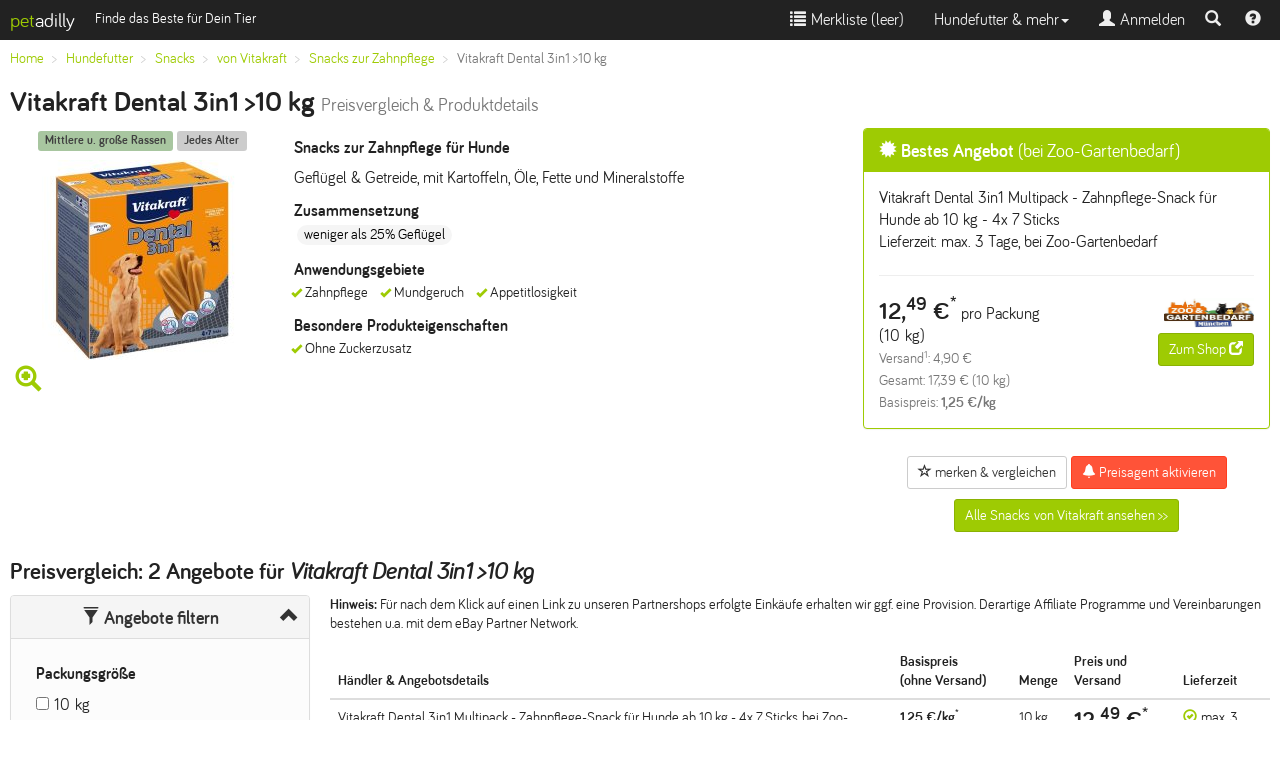

--- FILE ---
content_type: text/html; charset=UTF-8
request_url: https://www.petadilly.de/preisvergleich/hund-snacks-vitakraft-dental-3in1-10-kg-3.html
body_size: 12618
content:
<!doctype html>
<html lang="de">
<head>
<meta charset="utf-8">
<link rel="stylesheet" href="/css/style.min.css" type="text/css">
<script src="//ajax.googleapis.com/ajax/libs/jquery/2.1.4/jquery.min.js"></script>
<script src="/js/bootstrap.min.js+typeahead.min.js.pagespeed.jc.XFZDEAtlOl.js"></script><script>eval(mod_pagespeed_ItsjHfSVxq);</script>
<script>eval(mod_pagespeed_5MjfwtCV4b);</script>
<meta name="viewport" content="width=device-width, initial-scale=1.0">
<link rel="apple-touch-icon" sizes="57x57" href="/apple-icon-57x57.png">
<link rel="apple-touch-icon" sizes="60x60" href="/apple-icon-60x60.png">
<link rel="apple-touch-icon" sizes="72x72" href="/apple-icon-72x72.png">
<link rel="apple-touch-icon" sizes="76x76" href="/apple-icon-76x76.png">
<link rel="apple-touch-icon" sizes="114x114" href="/apple-icon-114x114.png">
<link rel="apple-touch-icon" sizes="120x120" href="/apple-icon-120x120.png">
<link rel="apple-touch-icon" sizes="144x144" href="/apple-icon-144x144.png">
<link rel="apple-touch-icon" sizes="152x152" href="/apple-icon-152x152.png">
<link rel="apple-touch-icon" sizes="180x180" href="/apple-icon-180x180.png">
<link rel="icon" type="image/png" sizes="192x192" href="/android-icon-192x192.png">
<link rel="icon" type="image/png" sizes="32x32" href="/favicon-32x32.png">
<link rel="icon" type="image/png" sizes="96x96" href="/favicon-96x96.png">
<link rel="icon" type="image/png" sizes="16x16" href="/favicon-16x16.png">
<link rel="icon" type="image/x-icon" href="/favicon.ico">
<link rel="manifest" href="/manifest.json">
<meta name="msapplication-TileColor" content="#ffffff">
<meta name="msapplication-TileImage" content="/ms-icon-144x144.png">
<meta name="theme-color" content="#ffffff">
<style>.current-product{background-color:#eee}</style>
<link rel="canonical" href="https://www.petadilly.de/preisvergleich/hund-snacks-vitakraft-dental-3in1-10-kg-3.html"/>
<title>Vitakraft Dental 3in1 >10 kg Snacks zur Zahnpflege Hund günstig im Preisvergleich | petadilly</title>
<meta name="Description" content="Hundefutter Preisvergleich: 2 aktuelle Angebote für Vitakraft Dental 3in1 >10 kg Snacks. Kaufe Vitakraft Hundefutter günstiger mit petadilly!">
<link rel="prefetch" href="/img/products/cached/large/hund-snacks-vitakraft-dental-3in1-10-kg-2.jpg">
<meta property="og:image" content="https://www.petadilly.de/img/products/cached/large/hund-snacks-vitakraft-dental-3in1-10-kg-2.jpg">
</head>
<body>
<nav class="navbar navbar-inverse navbar-fixed-top">
<div class="container-fluid">
<div class="navbar-header pull-left">
<a class="navbar-brand" href="/"><span class="logo-accent">pet</span><span style="color:#fff;">adilly</span></a>
<span class="navbar-text visible-lg small">Finde das Beste für Dein Tier</span>
</div>
<div class="navbar-header navbar-right pull-right">
<ul class="nav navbar-nav pull-left" style="margin:0px">
<li class="pull-left"><a href="#navsearch" data-toggle="collapse" id="navsearch-toggle" title="Suche einblenden"><span class="glyphicon glyphicon-search"></span></a></li>
<li class="pull-left"><a href="/anleitungen-hilfe" title="Hilfe & Video-Anleitungen zu petadilly" style="padding:9px"><span class="glyphicon glyphicon-question-sign"></span></a></li>
</ul>
</div>
<button type="button" data-toggle="collapse" data-target=".navbar-collapse" class="navbar-toggle">
<span class="sr-only">Toggle navigation</span>
<span class="icon-bar"></span>
<span class="icon-bar"></span>
<span class="icon-bar"></span>
</button>
<div class="visible-xs-block visible-sm-block clearfix"></div>
<div class="collapse navbar-collapse">
<ul class="nav navbar-nav navbar-right">
<li>
<a href="#" id="watchlistLink" rel="nofollow"><span class="glyphicon glyphicon-list"></span>&nbsp;Merkliste (<span id="watchlist">leer</span>)</a>
</li>
<li class="dropdown">
<a class="dropdown-toggle" data-toggle="dropdown" href="#">Hundefutter & mehr<span class="caret"></span></a>
<ul class="dropdown-menu">
<li><a href="/hundefutter/trockenfutter.html">Trockenfutter</a></li>
<li><a href="/hundefutter/nassfutter.html">Nassfutter</a></li>
<li><a href="/hundefutter/snacks.html">Snacks & Leckerli</a></li>
<li><a href="/hundefutter/nahrungsergaenzung.html">Nahrungsergänzung</a></li>
<li><a href="/hundefutter/zusatzfutter.html">Zusatzfutter</a></li>
<li><a href="/hundefutter/rohfutter.html">Rohfutter / BARF</a></li>
<li class="divider"></li>
<li><a href="/hundefutter/pflege.html">Pflege für Hunde</a></li>
<li class="divider"></li>
<li><a href="/beliebte-trockenfutter-fuer-hunde.html" title="Bestenliste Hunde-Trockenfutter">Bestenliste Trockenfutter</a></li>
<li><a href="/beliebte-nassfutter-fuer-hunde.html" title="Bestenliste Hunde-Nassfutter">Bestenliste Nassfutter</a></li>
<li><a href="/beliebte-snacks-fuer-hunde.html" title="Bestenliste Hunde-Snacks & Leckerli">Bestenliste Snacks & Leckerli</a></li>
<li class="divider"></li>
<li><a href="/futterberater/hundefutter.html"><strong>Neu: Futterberater Hundefutter</strong></a></li>
<li class="divider"></li>
<li><a href="/futterlexikon">Futterlexikon</a></li>
<li><a href="/marken">Alle Marken</a></li>
</ul>
</li>
<li><a href="#loginModal" data-toggle="modal" data-target="#loginModal"><span class="glyphicon glyphicon-user"></span>&nbsp;Anmelden</a></li>
</ul>
</div>
</div>
<div class="container collapse" id="navsearch">
<div style="max-width:800px;padding:20px 0;" class="center-block">
<form method="POST" action="https://www.petadilly.de/search" accept-charset="UTF-8" id="navisearch"><input name="_token" type="hidden" value="NabsoREpozTnne9EQzaaeMTwKE3PKIZ4LtNjkWjU">
<input name="species_id" type="hidden" value="2">
<input name="mode" type="hidden" value="search">
<span class="input-group input-group-sm">
<input name="searchterm" id="searchbar-nav" type="text" placeholder="Produktname oder Marke eingeben, z.B. Happy Dog" class="form-control searchterm" autocapitalize="off" autocorrect="off" autocomplete="off">
<span class="input-group-btn"><button type="submit" class="btn btn-primary" style="height:36px;margin:0;"><span class="glyphicon glyphicon-search"></span><span class="hidden-xs"> Suchen</span></button></span>
</span>
</form>
<script>var ip=document.getElementById('searchbar-nav');ip.blur();</script>
</div>
</div>
</nav>
<div class="container-fluid" id="alert-container">
</div>
<main>
<div class="container-fluid">
<div class="hidden-xs">
<ol class="breadcrumb small" itemscope itemtype="http://data-vocabulary.org/Breadcrumb" id="bc-top">
<li itemprop="title"><a href="/" itemprop="url" class="ga-clickevent" data-etype="navigation" data-eaction="breadcrumb" data-elabel="Home">Home</a></li>
<li itemprop="title"><a href="/hundefutter" itemprop="url" class="ga-clickevent" data-etype="navigation" data-eaction="breadcrumb" data-elabel="Hundefutter">Hundefutter</a></li>
<li itemprop="title"><a href="/hundefutter/snacks.html" itemprop="url" class="ga-clickevent" data-etype="navigation" data-eaction="breadcrumb" data-elabel="Snacks">Snacks</a></li>
<li itemprop="title"><a href="/hundefutter/snacks.vitakraft.mf.html" itemprop="url" class="ga-clickevent" data-etype="navigation" data-eaction="breadcrumb" data-elabel="von Vitakraft">von Vitakraft</a></li>
<li itemprop="title"><a href="/hundefutter/snacks.snacks-zur-zahnpflege.vitakraft.mf.html" itemprop="url" class="ga-clickevent" data-etype="navigation" data-eaction="breadcrumb" data-elabel="Snacks zur Zahnpflege">Snacks zur Zahnpflege</a></li>
<li class="active" itemprop="title">Vitakraft Dental 3in1 >10 kg</li>
</ol>
</div>
<a href="/hundefutter/snacks.snacks-zur-zahnpflege.vitakraft.mf.html" class="btn btn-xs btn-primary visible-xs ga-clickevent" data-etype="navigation" data-eaction="breadcrumb" data-elabel="Vitakraft">&lt;&lt; Alle Snacks zur Zahnpflege von Vitakraft</a>
<div class="xs-center">
<h1>Vitakraft Dental 3in1 >10 kg <span class="hidden-xs hidden-sm"><small>Preisvergleich & Produktdetails</small></span></h1>
</div>
<div class="row">
<div class="col-xs-12 col-lg-8" style="padding:0">
<div class="col-sm-5 col-md-4">
<div class="text-center" style="padding-bottom:10px">
<span class="label" style="background:#8BB381;opacity:0.75;color:#000">Mittlere u. große Rassen</span>
<span class="label" style="background:#bbb;opacity:0.75;color:#000">Jedes Alter</span>
</div>
<img src="https://www.petadilly.de/img/products/cached/small/hund-snacks-vitakraft-dental-3in1-10-kg-2.jpg" class="img img-responsive center-block" alt="Vitakraft Dental 3in1 &gt;10 kg">
<span class="glyphicon glyphicon-zoom-in logo-accent hidden-xs" style="font-size:26px;padding:5px;"></span>
<div style="position:absolute;top:0px;right:0px;width:100%;height:100%;cursor:pointer;" class="hidden-xs" data-toggle="popover" id="imageLarge">
</div>
</div>
<div class="col-sm-7 col-md-8 xs-center">
<h2 class="h5">Snacks zur Zahnpflege für Hunde
</h2>
<p>Geflügel & Getreide, mit Kartoffeln, Öle, Fette und Mineralstoffe</p>
<div class="hidden-xs" id="productinfo-details-container">
<div id="productinfo-details">
<span class="h5">Zusammensetzung</span>
<ul class="list-unstyled">
<li class="badge badge-secondary">weniger als 25% Geflügel</li>
</ul>
<span class="h5">Anwendungsgebiete</span>
<ul class="list-inline small">
<li class="productfeature-li">Zahnpflege</li>
<li class="productfeature-li">Mundgeruch</li>
<li class="productfeature-li">Appetitlosigkeit</li>
</ul>
<span class="h5">Besondere Produkteigenschaften</span>
<ul class="list-inline small">
<li class="productfeature-li">Ohne Zuckerzusatz</li>
</ul>
</div>
</div>
</div>
</div> <div class="col-xs-12 col-lg-4">
<div class="panel panel-primary clickout-row" data-id="bestOffer" data-rel="/cl/[base64]%3D%3D/AVpctMcg1kRJ-W1tgGGO.dog_food_snacks.de/Solute/Zoo-Gartenbedarf">
<div class="panel-heading">
<h3 class="panel-title h4"><span class="glyphicon glyphicon-certificate"></span> Bestes Angebot <span style="font-weight:normal">(bei Zoo-Gartenbedarf)</span></h3>
</div>
<div class="panel-body">
<div class="row hidden-xs hidden-sm">
<div class="col-xs-12">
Vitakraft Dental 3in1 Multipack - Zahnpflege-Snack für Hunde ab 10 kg - 4x 7 Sticks
<br>Lieferzeit:
max. 3 Tage,
bei Zoo-Gartenbedarf
<hr>
</div>
</div>
<div class="row">
<div class="col-xs-7 col-sm-7">
<span class="h2">12,<sup>49</sup>&nbsp;&euro;<sup>*</sup></span> pro Packung
(10&nbsp;kg)
<br>
<span class="small text-muted">
Versand<sup>1</sup>:
4,90&nbsp;&euro;
<br>
Gesamt: 17,39&nbsp;&euro; (10&nbsp;kg)
<br>
Basispreis: <strong>1,25&nbsp;&euro;/kg</strong><br>
</span>
</div>
<div class="col-xs-5 col-sm-5 text-right">
<a href="/cl/[base64]%3D%3D/AVpctMcg1kRJ-W1tgGGO.dog_food_snacks.de/Solute/Zoo-Gartenbedarf" title="Details für Vitakraft Dental 3in1 Multipack - Zahnpflege-Snack f&uuml;r Hunde ab 10 kg - 4x 7 Sticks bei Zoo-Gartenbedarf ansehen" target="_blank" rel="nofollow" class="clickout" data-shop="Zoo-Gartenbedarf" data-provider="Solute" data-product="Vitakraft Dental 3in1 &gt;10 kg" data-brand="Vitakraft" data-producttype="Snacks">
<img class="img img-defer" src="[data-uri]" data-src="/pimg?uri=https%3A%2F%2Fcdn.billiger.com%2Fdynimg%2Fshops%2Fx%2F30260.png" alt="Zoo-Gartenbedarf" width="90" height="30">
</a>
<a href="/cl/[base64]%3D%3D/AVpctMcg1kRJ-W1tgGGO.dog_food_snacks.de/Solute/Zoo-Gartenbedarf" rel="nofollow" target="_blank" class="btn btn-sm btn-primary clickout" title="Details für Vitakraft Dental 3in1 Multipack - Zahnpflege-Snack f&uuml;r Hunde ab 10 kg - 4x 7 Sticks bei Zoo-Gartenbedarf ansehen" data-shop="Zoo-Gartenbedarf" data-provider="Solute" data-product="Vitakraft Dental 3in1 &gt;10 kg" data-brand="Vitakraft" data-producttype="Snacks" id="clickout-btn-bestOffer">Zum Shop <span class="glyphicon glyphicon-new-window"></span></a>
</div>
</div>
</div>
</div>
<div class="text-center">
<button class="btn btn-default btn-sm hidden-sm hidden-md hidden-lg" id="info-modal-btn"><span class="glyphicon glyphicon-info-sign"></span> Details</button>
<button class="btn btn-default btn-sm watchlistToggle ga-clickevent" data-pid="AVpctMcg1kRJ-W1tgGGO.dog_food_snacks.de" type="button" data-etype="interaction" data-eaction="watchlist" data-elabel="Add"><span class="glyphicon glyphicon-star-empty"></span> merken & vergleichen</button>
<button type="button" data-src="/preisagent/create/AVpctMcg1kRJ-W1tgGGO.dog_food_snacks.de?from=%2Fpreisvergleich%2Fhund-snacks-vitakraft-dental-3in1-10-kg-3.html" class="btn btn-info btn-sm modalButton ga-clickevent" data-etype="interaction" data-eaction="pricealert" data-elabel="Add"><span class="glyphicon glyphicon-bell"></span> Preisagent aktivieren</button>
<a href="/hundefutter/snacks.snacks-zur-zahnpflege.vitakraft.mf.html" class="btn btn-sm btn-primary hidden-xs ga-clickevent" data-etype="navigation" data-eaction="all-from-brand-button" data-elabel="Vitakraft">Alle Snacks von Vitakraft ansehen &gt;&gt;</a>
</div>
</div>
</div>
<div>
</div>
<h2 class="h3">Preisvergleich: <span id="offer-count">2 Angebote</span> für <em>Vitakraft Dental 3in1 >10 kg</em></h2>
<div class="row">
<div class="col-sm-12 col-md-3 xs-small sm-small">
<div class="panel panel-default panel-grey" id="offerfilter">
<div class="panel-heading">
<h3 class="panel-title text-center">
<a data-toggle="collapse" data-parent="#offerfilter" href="#filterbox" aria-expanded="true" aria-controls="filterbox" class="accordion-toggle"><span class="glyphicon glyphicon-filter"></span> Angebote filtern</a>
</h3>
</div>
<div id="filterbox" class="panel-body collapse in">
<div class="col-xs-6 col-sm-3 col-md-12">
<h4 class="h5">Packungsgröße</h4>
<ul class="list-unstyled filter-group" data-type="pack-size">
<li><input type="checkbox" id="filter-pack-2ea02a7c4e545e7440c0b40989b90e99" class="offer-filter" data-type="pack-size">&nbsp;<label for="filter-pack-2ea02a7c4e545e7440c0b40989b90e99" class="label-unstyled">10&nbsp;kg</label></li>
</ul>
</div>
<div class="col-xs-6 col-sm-3 col-md-12">
<h4 class="h5">Gesamtmenge</h4>
<ul class="list-unstyled filter-group" data-type="offer-size">
<li><input type="checkbox" id="filter-2ea02a7c4e545e7440c0b40989b90e99" class="offer-filter" data-type="offer-size">&nbsp;<label for="filter-2ea02a7c4e545e7440c0b40989b90e99" class="label-unstyled">10&nbsp;kg</label></li>
</ul>
</div>
<div class="col-xs-6 col-sm-3 col-md-12">
<h4 class="h5">Versandkosten<sup>1</sup></h4>
<ul class="list-unstyled filter-group" data-type="shipping-cost">
<li><input type="checkbox" id="filter-shipping-not_free" class="offer-filter" data-type="shipping-cost">&nbsp;<label for="filter-shipping-not_free" class="label-unstyled">Mit Versandkosten</label></li>
</ul>
</div>
<div class="col-xs-6 col-sm-3 col-md-12">
<h4 class="h5">Lieferzeit</h4>
<ul class="list-unstyled filter-group" data-type="availability">
<li><input type="checkbox" id="filter-availability-green" class="offer-filter" data-type="availability">&nbsp;<label for="filter-availability-green" class="label-unstyled">max. 3 Tage</label></li>
</ul>
</div>
</div>
</div>
<script>var width=window.innerWidth;if(width<720){$('#bedarfsrechner').collapse();$('#filterbox').collapse();}</script>
</div>
<div class="col-sm-12 col-md-9">
<p class="small"><b>Hinweis:</b> Für nach dem Klick auf einen Link zu unseren Partnershops erfolgte Einkäufe erhalten wir ggf. eine Provision. Derartige Affiliate Programme und Vereinbarungen bestehen u.a. mit dem eBay Partner Network.</p>
<table class="table small table-hover" id="offerstable">
<thead>
<tr>
<th>Händler &amp; Angebotsdetails</th>
<th>Basispreis<br>(ohne Versand)</th>
<th>Menge</th>
<th>Preis und Versand</th>
<th>Lieferzeit</th>
</tr>
</thead>
<tbody>
<tr class="clickout-row hidden-filter-pack-2ea02a7c4e545e7440c0b40989b90e99 hidden-filter-availability-green hidden-filter-shipping-not_free hidden-filter-2ea02a7c4e545e7440c0b40989b90e99" data-id="f7ba69aafa294c78ba016d4ea9c420ee" data-rel="/cl/[base64]%3D%3D/AVpctMcg1kRJ-W1tgGGO.dog_food_snacks.de/Solute/Zoo-Gartenbedarf">
<td data-th="Angebot">
<p>Vitakraft Dental 3in1 Multipack - Zahnpflege-Snack für Hunde ab 10 kg - 4x 7 Sticks, bei Zoo-Gartenbedarf</p>
<a href="/cl/[base64]%3D%3D/AVpctMcg1kRJ-W1tgGGO.dog_food_snacks.de/Solute/Zoo-Gartenbedarf" rel="nofollow" target="_blank" class="clickout" title="Details für Vitakraft Dental 3in1 Multipack - Zahnpflege-Snack f&uuml;r Hunde ab 10 kg - 4x 7 Sticks bei Zoo-Gartenbedarf ansehen" data-shop="Zoo-Gartenbedarf" data-provider="Solute" data-product="Vitakraft Dental 3in1 &gt;10 kg" data-producttype="Snacks">
<img class="img img-defer" src="[data-uri]" data-src="/pimg?uri=https%3A%2F%2Fcdn.billiger.com%2Fdynimg%2Fshops%2Fx%2F30260.png" alt="Zoo-Gartenbedarf" width="90" height="30">
</a>
<a href="/cl/[base64]%3D%3D/AVpctMcg1kRJ-W1tgGGO.dog_food_snacks.de/Solute/Zoo-Gartenbedarf" rel="nofollow" target="_blank" class="btn btn-sm btn-primary clickout pull-right" title="Details für Vitakraft Dental 3in1 Multipack - Zahnpflege-Snack f&uuml;r Hunde ab 10 kg - 4x 7 Sticks bei Zoo-Gartenbedarf ansehen" data-shop="Zoo-Gartenbedarf" data-provider="Solute" data-product="Vitakraft Dental 3in1 &gt;10 kg" data-brand="Vitakraft" data-producttype="Snacks" id="clickout-btn-f7ba69aafa294c78ba016d4ea9c420ee" style="color:#fff">Zum Shop <span class="glyphicon glyphicon-new-window"></span></a>
</td>
<td data-th="Basispreis"><strong>1,25&nbsp;&euro;/kg<sup>*</sup></strong>
<br>
12,<sup>49</sup>&nbsp;&euro; pro Packung
</td>
<td data-th="Menge">
10 kg
</td>
<td data-th="Preis &amp; Versand">
<span class="h3 strong">12,<sup>49</sup>&nbsp;&euro;<sup>*</sup></span><br>
Versand<sup>1</sup>:
4,90&nbsp;&euro;
<br>
Gesamt: 17,39&nbsp;&euro;
</td>
<td data-th="Lieferzeit">
<span class="glyphicon glyphicon-ok-circle logo-accent"></span>&nbsp;max. 3 Tage
</td>
</tr>
<tr class="clickout-row hidden-filter-pack-2ea02a7c4e545e7440c0b40989b90e99 hidden-filter-availability-green hidden-filter-shipping-not_free hidden-filter-2ea02a7c4e545e7440c0b40989b90e99" data-id="bf537b668af0ac69517a898494c80939" data-rel="/cl/[base64]%3D%3D/AVpctMcg1kRJ-W1tgGGO.dog_food_snacks.de/Solute/Zoo-Gartenbedarf">
<td data-th="Angebot">
<p>Vitakraft Dental 3in1 - Zahnpflege-Snack für Hunde ab 10 kg - 12x 7 Sticks, bei Zoo-Gartenbedarf</p>
<a href="/cl/[base64]%3D%3D/AVpctMcg1kRJ-W1tgGGO.dog_food_snacks.de/Solute/Zoo-Gartenbedarf" rel="nofollow" target="_blank" class="clickout" title="Details für Vitakraft Dental 3in1 - Zahnpflege-Snack f&uuml;r Hunde ab 10 kg - 12x 7 Sticks bei Zoo-Gartenbedarf ansehen" data-shop="Zoo-Gartenbedarf" data-provider="Solute" data-product="Vitakraft Dental 3in1 &gt;10 kg" data-producttype="Snacks">
<img class="img img-defer" src="[data-uri]" data-src="/pimg?uri=https%3A%2F%2Fcdn.billiger.com%2Fdynimg%2Fshops%2Fx%2F30260.png" alt="Zoo-Gartenbedarf" width="90" height="30">
</a>
<a href="/cl/[base64]%3D%3D/AVpctMcg1kRJ-W1tgGGO.dog_food_snacks.de/Solute/Zoo-Gartenbedarf" rel="nofollow" target="_blank" class="btn btn-sm btn-primary clickout pull-right" title="Details für Vitakraft Dental 3in1 - Zahnpflege-Snack f&uuml;r Hunde ab 10 kg - 12x 7 Sticks bei Zoo-Gartenbedarf ansehen" data-shop="Zoo-Gartenbedarf" data-provider="Solute" data-product="Vitakraft Dental 3in1 &gt;10 kg" data-brand="Vitakraft" data-producttype="Snacks" id="clickout-btn-bf537b668af0ac69517a898494c80939" style="color:#fff">Zum Shop <span class="glyphicon glyphicon-new-window"></span></a>
</td>
<td data-th="Basispreis"><strong>3,19&nbsp;&euro;/kg<sup>*</sup></strong>
<br>
31,<sup>90</sup>&nbsp;&euro; pro Packung
</td>
<td data-th="Menge">
10 kg
</td>
<td data-th="Preis &amp; Versand">
<span class="h3 strong">31,<sup>90</sup>&nbsp;&euro;<sup>*</sup></span><br>
Versand<sup>1</sup>:
4,90&nbsp;&euro;
<br>
Gesamt: 36,80&nbsp;&euro;
</td>
<td data-th="Lieferzeit">
<span class="glyphicon glyphicon-ok-circle logo-accent"></span>&nbsp;max. 3 Tage
</td>
</tr>
</tbody>
</table>
<div id="offers-truncated-div" class="hidden"><p><span id="offers-truncated-txt"></span> <a href="#offers-untruncate-btn" id="offers-untruncate-btn">Alle anzeigen &raquo;</a></p></div>
<p class="text-muted small">
<sup>*</sup> Preis kann jetzt höher sein. Verbindlich ist nur der nach dem Klick im Shop angezeigte Preis.<br>
<sup>1</sup> Versandkosten sind oft abhängig vom finalen Bestellwert. Es kann lohnenswert sein, für einen bestimmten Mindestwert zu bestellen und so die Versandkosten zu sparen.
</p>
</div></div>
<hr>
<h2 class="h3">Alternative ähnliche & passende Produkte im Vergleich</h2>
<p>Diese Produkte haben <strong>ähnliche Eigenschaften wie Vitakraft Dental 3in1 >10 kg</strong> oder passen alternativ und könnten daher für Dich auch interessant sein.</p>
<div class="table-responsive">
<table class="table table-hover table-bordered" id="comparisontable">
<thead>
<tr>
<th style="width:16%;min-width:155px;"></th>
<th class="text-center" style="width:14%;border: 2px solid #9ecb03;">
<strong><span class="glyphicon glyphicon-arrow-down"></span><br>Aktuelles Produkt</strong>
<a href="#bc-top">
<img src="https://www.petadilly.de/img/products/cached/small/hund-snacks-vitakraft-dental-3in1-10-kg-2.jpg" class="img img-responsive center-block" style="max-width:150px" alt="Vitakraft Dental 3in1 &gt;10 kg"><br>
<p class="h5" style="color:#000">Vitakraft<br>Dental 3in1 >10 kg</p></a>
<span class="btn-group-vertical">
<button type="button" class="watchlistToggle btn btn-xs btn-default ga-clickevent" data-pid="AVpctMcg1kRJ-W1tgGGO.dog_food_snacks.de" title="Produkt merken" data-etype="interaction" data-eaction="watchlist" data-elabel="Add"><span class="glyphicon glyphicon-star-empty"></span> merken</button>
<button type="button" data-src="/preisagent/create/AVpctMcg1kRJ-W1tgGGO.dog_food_snacks.de?from=%2Fmerkliste" class="btn btn-info btn-xs modalButton ga-clickevent" data-etype="interaction" data-eaction="pricealert" data-elabel="Add"><span class="glyphicon glyphicon-bell"></span> Preisagent einrichten</button>
</span>
</th>
<th class="text-center" style="width:14%;min-width:155px;">
<a href="/preisvergleich/hund-snacks-trixie-denta-fun-kauring-mit-huhn-o-10-cm-2.html" class="ga-clickevent" data-etype="navigation" data-eaction="comparison-table" data-elabel="AUsn6OYDEniDzIUb85os.dog_food_snacks.de">
<img src="https://www.petadilly.de/img/products/cached/small/hund-snacks-trixie-denta-fun-kauring-mit-huhn-o-10-cm-2.jpg" class="img img-responsive center-block" style="max-width:150px" alt="TRIXIE Denta Fun Kauring mit Huhn &oslash; 10 cm"><br>
<p class="h5" style="color:#000">TRIXIE<br>Denta Fun Kauring mit Huhn ø 10 cm</p></a>
<span class="btn-group-vertical">
<button type="button" class="watchlistToggle btn btn-xs btn-default ga-clickevent" data-pid="AUsn6OYDEniDzIUb85os.dog_food_snacks.de" title="Produkt merken" data-etype="interaction" data-eaction="watchlist" data-elabel="Add"><span class="glyphicon glyphicon-star-empty"></span> merken</button>
<button type="button" data-src="/preisagent/create/AUsn6OYDEniDzIUb85os.dog_food_snacks.de?from=%2Fmerkliste" class="btn btn-info btn-xs modalButton ga-clickevent" data-etype="interaction" data-eaction="pricealert" data-elabel="Add"><span class="glyphicon glyphicon-bell"></span> Preisagent einrichten</button>
</span>
</th>
<th class="text-center" style="width:14%;min-width:155px;">
<a href="/preisvergleich/hund-snacks-vitakraft-dental-2in1-medium-2.html" class="ga-clickevent" data-etype="navigation" data-eaction="comparison-table" data-elabel="AVENAthDj10hKF5kfabk.dog_food_snacks.de">
<img src="https://www.petadilly.de/img/products/cached/small/hund-snacks-vitakraft-dental-2in1-medium-2.jpg" class="img img-responsive center-block" style="max-width:150px" alt="Vitakraft Dental 2in1 medium"><br>
<p class="h5" style="color:#000">Vitakraft<br>Dental 2in1 medium</p></a>
<span class="btn-group-vertical">
<button type="button" class="watchlistToggle btn btn-xs btn-default ga-clickevent" data-pid="AVENAthDj10hKF5kfabk.dog_food_snacks.de" title="Produkt merken" data-etype="interaction" data-eaction="watchlist" data-elabel="Add"><span class="glyphicon glyphicon-star-empty"></span> merken</button>
<button type="button" data-src="/preisagent/create/AVENAthDj10hKF5kfabk.dog_food_snacks.de?from=%2Fmerkliste" class="btn btn-info btn-xs modalButton ga-clickevent" data-etype="interaction" data-eaction="pricealert" data-elabel="Add"><span class="glyphicon glyphicon-bell"></span> Preisagent einrichten</button>
</span>
</th>
<th class="text-center" style="width:14%;min-width:155px;">
<a href="/preisvergleich/hund-snacks-vitakraft-dental-3in1-10-kg-2.html" class="ga-clickevent" data-etype="navigation" data-eaction="comparison-table" data-elabel="AVNIJKn6adriwyS9LRdf.dog_food_snacks.de">
<img src="https://www.petadilly.de/img/products/cached/small/hund-snacks-vitakraft-dental-3in1-10-kg.jpg" class="img img-responsive center-block" style="max-width:150px" alt="Vitakraft Dental 3in1 &gt;10 kg"><br>
<p class="h5" style="color:#000">Vitakraft<br>Dental 3in1 >10 kg</p></a>
<span class="btn-group-vertical">
<button type="button" class="watchlistToggle btn btn-xs btn-default ga-clickevent" data-pid="AVNIJKn6adriwyS9LRdf.dog_food_snacks.de" title="Produkt merken" data-etype="interaction" data-eaction="watchlist" data-elabel="Add"><span class="glyphicon glyphicon-star-empty"></span> merken</button>
<button type="button" data-src="/preisagent/create/AVNIJKn6adriwyS9LRdf.dog_food_snacks.de?from=%2Fmerkliste" class="btn btn-info btn-xs modalButton ga-clickevent" data-etype="interaction" data-eaction="pricealert" data-elabel="Add"><span class="glyphicon glyphicon-bell"></span> Preisagent einrichten</button>
</span>
</th>
<th class="text-center" style="width:14%;min-width:155px;">
<a href="/preisvergleich/hund-snacks-rocco-chings-steak-style-huehnerfleisch.html" class="ga-clickevent" data-etype="navigation" data-eaction="comparison-table" data-elabel="AV453WTB9dcOCEEctBeE.dog_food_snacks.de">
<img src="https://www.petadilly.de/img/products/cached/small/hund-snacks-rocco-chings-steak-style-huehnerfleisch.jpg" class="img img-responsive center-block" style="max-width:150px" alt="Rocco Chings Steak Style H&uuml;hnerfleisch"><br>
<p class="h5" style="color:#000">Rocco<br>Chings Steak Style Hühnerfleisch</p></a>
<span class="btn-group-vertical">
<button type="button" class="watchlistToggle btn btn-xs btn-default ga-clickevent" data-pid="AV453WTB9dcOCEEctBeE.dog_food_snacks.de" title="Produkt merken" data-etype="interaction" data-eaction="watchlist" data-elabel="Add"><span class="glyphicon glyphicon-star-empty"></span> merken</button>
<button type="button" data-src="/preisagent/create/AV453WTB9dcOCEEctBeE.dog_food_snacks.de?from=%2Fmerkliste" class="btn btn-info btn-xs modalButton ga-clickevent" data-etype="interaction" data-eaction="pricealert" data-elabel="Add"><span class="glyphicon glyphicon-bell"></span> Preisagent einrichten</button>
</span>
</th>
<th class="text-center" style="width:14%;min-width:155px;">
<a href="/preisvergleich/hund-snacks-trixie-denta-fun-kauknoten-mit-huhn-18-cm-2.html" class="ga-clickevent" data-etype="navigation" data-eaction="comparison-table" data-elabel="AUsgvnbEEniDzIUb85Et.dog_food_snacks.de">
<img src="https://www.petadilly.de/img/products/cached/small/hund-snacks-trixie-denta-fun-kauknoten-mit-huhn-18-cm-2.jpg" class="img img-responsive center-block" style="max-width:150px" alt="TRIXIE Denta Fun Kauknoten mit Huhn 18 cm"><br>
<p class="h5" style="color:#000">TRIXIE<br>Denta Fun Kauknoten mit Huhn 18 cm</p></a>
<span class="btn-group-vertical">
<button type="button" class="watchlistToggle btn btn-xs btn-default ga-clickevent" data-pid="AUsgvnbEEniDzIUb85Et.dog_food_snacks.de" title="Produkt merken" data-etype="interaction" data-eaction="watchlist" data-elabel="Add"><span class="glyphicon glyphicon-star-empty"></span> merken</button>
<button type="button" data-src="/preisagent/create/AUsgvnbEEniDzIUb85Et.dog_food_snacks.de?from=%2Fmerkliste" class="btn btn-info btn-xs modalButton ga-clickevent" data-etype="interaction" data-eaction="pricealert" data-elabel="Add"><span class="glyphicon glyphicon-bell"></span> Preisagent einrichten</button>
</span>
</th>
</tr>
</thead>
<tr><th colspan="7" style="padding-left:30px;background-color:Honeydew">Produkteigenschaften <button id="toggle-properties" class="btn btn-xs ga-clickevent" data-etype="interaction" data-eaction="comparison-table" data-elabel="Expand"><span class="glyphicon glyphicon-plus-sign"></span></button></th></tr>
<tr>
<th style="background-color:Honeydew">Kategorie</th>
<td class="current-product">
Snacks
&gt; Snacks zur Zahnpflege
</td>
<td class="alt-product">
Snacks
&gt; Snacks zur Zahnpflege
</td>
<td class="alt-product">
Snacks
&gt; Snacks zur Zahnpflege
</td>
<td class="alt-product">
Snacks
&gt; Snacks zur Zahnpflege
</td>
<td class="alt-product">
Snacks
&gt; Snacks zur Zahnpflege
</td>
<td class="alt-product">
Snacks
&gt; Snacks zur Zahnpflege
</td>
</tr>
<tr>
<th style="background-color:Honeydew">Wesentliche Proteinquellen</th>
<td class="current-product">Geflügel</td>
<td class="alt-product">Rind, Geflügel</td>
<td class="alt-product">Geflügel</td>
<td class="alt-product">Geflügel</td>
<td class="alt-product">Geflügel, Fisch</td>
<td class="alt-product">Rind, Geflügel</td>
</tr>
<tr>
<th style="background-color:Honeydew">Fleischanteil</th>
<td class="current-product">
weniger als 25%
</td>
<td class="alt-product">
100%
</td>
<td class="alt-product">
weniger als 25%
</td>
<td class="alt-product">
weniger als 25%
</td>
<td class="alt-product">
mind. 90%
</td>
<td class="alt-product">
100%
</td>
</tr>
<tr>
<th style="background-color:Honeydew">monoprotein</th>
<td class="current-product"><span class="glyphicon glyphicon-ban-circle text-muted"></span><span class="sr-only"> nein</span></td>
<td class="alt-product"><span class="glyphicon glyphicon-ban-circle text-muted"></span><span class="sr-only"> nein</span></td>
<td class="alt-product"><span class="glyphicon glyphicon-ban-circle text-muted"></span><span class="sr-only"> nein</span></td>
<td class="alt-product"><span class="glyphicon glyphicon-ban-circle text-muted"></span><span class="sr-only"> nein</span></td>
<td class="alt-product"><span class="glyphicon glyphicon-ban-circle text-muted"></span><span class="sr-only"> nein</span></td>
<td class="alt-product"><span class="glyphicon glyphicon-ban-circle text-muted"></span><span class="sr-only"> nein</span></td>
</tr>
<tr>
<th style="background-color:Honeydew">getreidefrei</th>
<td class="current-product"><span class="glyphicon glyphicon-ban-circle text-muted"></span><span class="sr-only"> nein</span></td>
<td class="alt-product"><span class="glyphicon glyphicon-ban-circle text-muted"></span><span class="sr-only"> nein</span></td>
<td class="alt-product"><span class="glyphicon glyphicon-ban-circle text-muted"></span><span class="sr-only"> nein</span></td>
<td class="alt-product"><span class="glyphicon glyphicon-ban-circle text-muted"></span><span class="sr-only"> nein</span></td>
<td class="alt-product"><span class="glyphicon glyphicon-ok logo-accent"></span><span class="sr-only"> ja</span></td>
<td class="alt-product"><span class="glyphicon glyphicon-ban-circle text-muted"></span><span class="sr-only"> nein</span></td>
</tr>
<tr class="hidden produkt">
<th style="background-color:Honeydew">Krokettengröße</th>
<td class="current-product"></td>
<td class="alt-product"></td>
<td class="alt-product"></td>
<td class="alt-product"></td>
<td class="alt-product"></td>
<td class="alt-product"></td>
</tr>
<tr class="hidden produkt">
<th style="background-color:Honeydew">Herstellung</th>
<td class="current-product">
-
</td>
<td class="alt-product">
-
</td>
<td class="alt-product">
-
</td>
<td class="alt-product">
-
</td>
<td class="alt-product">
-
</td>
<td class="alt-product">
-
</td>
</tr>
<tr class="hidden produkt">
<th style="background-color:Honeydew">ohne Zuckerzusatz</th>
<td class="current-product"><span class="glyphicon glyphicon-ok logo-accent"></span><span class="sr-only"> ja</span></td>
<td class="alt-product"><span class="glyphicon glyphicon-ok logo-accent"></span><span class="sr-only"> ja</span></td>
<td class="alt-product"><span class="glyphicon glyphicon-ok logo-accent"></span><span class="sr-only"> ja</span></td>
<td class="alt-product"><span class="glyphicon glyphicon-ok logo-accent"></span><span class="sr-only"> ja</span></td>
<td class="alt-product"><span class="glyphicon glyphicon-ok logo-accent"></span><span class="sr-only"> ja</span></td>
<td class="alt-product"><span class="glyphicon glyphicon-ok logo-accent"></span><span class="sr-only"> ja</span></td>
</tr>
<tr class="hidden produkt">
<th style="background-color:Honeydew">Bio</th>
<td class="current-product"><span class="glyphicon glyphicon-ban-circle text-muted"></span><span class="sr-only"> nein</span></td>
<td class="alt-product"><span class="glyphicon glyphicon-ban-circle text-muted"></span><span class="sr-only"> nein</span></td>
<td class="alt-product"><span class="glyphicon glyphicon-ban-circle text-muted"></span><span class="sr-only"> nein</span></td>
<td class="alt-product"><span class="glyphicon glyphicon-ban-circle text-muted"></span><span class="sr-only"> nein</span></td>
<td class="alt-product"><span class="glyphicon glyphicon-ban-circle text-muted"></span><span class="sr-only"> nein</span></td>
<td class="alt-product"><span class="glyphicon glyphicon-ban-circle text-muted"></span><span class="sr-only"> nein</span></td>
</tr>
<tr class="hidden produkt">
<th style="background-color:Honeydew">Umsetzbare Energie</th>
<td class="current-product">ca. 0 kCal/kg</td>
<td class="alt-product">ca. 0 kCal/kg</td>
<td class="alt-product">ca. 0 kCal/kg</td>
<td class="alt-product">ca. 0 kCal/kg</td>
<td class="alt-product">ca. 0 kCal/kg</td>
<td class="alt-product">ca. 0 kCal/kg</td>
</tr>
<tr><th colspan="7" style="padding-left:30px;background-color:papayaWhip">Fütterung & Eignung <button id="toggle-fuetterung" class="btn btn-xs ga-clickevent" data-etype="interaction" data-eaction="comparison-table" data-elabel="Expand"><span class="glyphicon glyphicon-plus-sign"></span></button></th></tr>
<tr class="comp-bedarf hidden">
<th style="background-color:papayaWhip">Benötigte Futtermenge pro Tag<sup>*</sup></th>
<td class="current-product" id="AVpctMcg1kRJ-W1tgGGO_dog_food_snacks_de_amount">-</td>
<td class="alt-product" id="AUsn6OYDEniDzIUb85os_dog_food_snacks_de_amount">-</td>
<td class="alt-product" id="AVENAthDj10hKF5kfabk_dog_food_snacks_de_amount">-</td>
<td class="alt-product" id="AVNIJKn6adriwyS9LRdf_dog_food_snacks_de_amount">-</td>
<td class="alt-product" id="AV453WTB9dcOCEEctBeE_dog_food_snacks_de_amount">-</td>
<td class="alt-product" id="AUsgvnbEEniDzIUb85Et_dog_food_snacks_de_amount">-</td>
</tr>
<tr>
<th style="background-color:papayaWhip">Alter</th>
<td class="current-product">Junior, Adult, Senior</td>
<td class="alt-product">Junior, Adult, Senior</td>
<td class="alt-product">Junior, Adult, Senior</td>
<td class="alt-product">Junior, Adult, Senior</td>
<td class="alt-product">Junior, Adult, Senior</td>
<td class="alt-product">Junior, Adult, Senior</td>
</tr>
<tr>
<th style="background-color:papayaWhip">Größe & Rasse</th>
<td class="current-product">
mittlere u. große Rassen
</td>
<td class="alt-product">
Hunde aller Rassen
</td>
<td class="alt-product">
mittlere u. große Rassen
</td>
<td class="alt-product">
mittlere u. große Rassen
</td>
<td class="alt-product">
Hunde aller Rassen
</td>
<td class="alt-product">
mittlere u. große Rassen
</td>
</tr>
<tr class="eignung hidden">
<th style="background-color:papayaWhip">Ohne Proteine von</th>
<td class="current-product"></td>
<td class="alt-product"></td>
<td class="alt-product">Soja</td>
<td class="alt-product"></td>
<td class="alt-product">Schwein, Rind, Lamm, Soja</td>
<td class="alt-product"></td>
</tr>
<tr class="eignung hidden">
<th style="background-color:papayaWhip">Zusatznutzen</th>
<td class="current-product">
-
</td>
<td class="alt-product">
für Zahn, Maulgesundheit und frischen Atem
</td>
<td class="alt-product">
für Zahn, Maulgesundheit und frischen Atem
</td>
<td class="alt-product">
-
</td>
<td class="alt-product">
mit maximal zwei Proteinquellen
</td>
<td class="alt-product">
-
</td>
</tr>
<tr class="eignung hidden">
<th style="background-color:papayaWhip">Bei sensibler Verdauung</th>
<td class="current-product"><span class="glyphicon glyphicon-ban-circle text-muted"></span><span class="sr-only"> nein</span></td>
<td class="alt-product"><span class="glyphicon glyphicon-ok logo-accent"></span><span class="sr-only"> ja</span></td>
<td class="alt-product"><span class="glyphicon glyphicon-ban-circle text-muted"></span><span class="sr-only"> nein</span></td>
<td class="alt-product"><span class="glyphicon glyphicon-ban-circle text-muted"></span><span class="sr-only"> nein</span></td>
<td class="alt-product"><span class="glyphicon glyphicon-ok logo-accent"></span><span class="sr-only"> ja</span></td>
<td class="alt-product"><span class="glyphicon glyphicon-ban-circle text-muted"></span><span class="sr-only"> nein</span></td>
</tr>
<tr class="eignung hidden">
<th style="background-color:papayaWhip">Fördert Immunsystem & Vitalität</th>
<td class="current-product"><span class="glyphicon glyphicon-ban-circle text-muted"></span><span class="sr-only"> nein</span></td>
<td class="alt-product"><span class="glyphicon glyphicon-ban-circle text-muted"></span><span class="sr-only"> nein</span></td>
<td class="alt-product"><span class="glyphicon glyphicon-ban-circle text-muted"></span><span class="sr-only"> nein</span></td>
<td class="alt-product"><span class="glyphicon glyphicon-ban-circle text-muted"></span><span class="sr-only"> nein</span></td>
<td class="alt-product"><span class="glyphicon glyphicon-ban-circle text-muted"></span><span class="sr-only"> nein</span></td>
<td class="alt-product"><span class="glyphicon glyphicon-ban-circle text-muted"></span><span class="sr-only"> nein</span></td>
</tr>
<tr class="eignung hidden">
<th style="background-color:papayaWhip">Unterstützt Knochen & Gelenke</th>
<td class="current-product"><span class="glyphicon glyphicon-ban-circle text-muted"></span><span class="sr-only"> nein</span></td>
<td class="alt-product"><span class="glyphicon glyphicon-ban-circle text-muted"></span><span class="sr-only"> nein</span></td>
<td class="alt-product"><span class="glyphicon glyphicon-ban-circle text-muted"></span><span class="sr-only"> nein</span></td>
<td class="alt-product"><span class="glyphicon glyphicon-ban-circle text-muted"></span><span class="sr-only"> nein</span></td>
<td class="alt-product"><span class="glyphicon glyphicon-ban-circle text-muted"></span><span class="sr-only"> nein</span></td>
<td class="alt-product"><span class="glyphicon glyphicon-ban-circle text-muted"></span><span class="sr-only"> nein</span></td>
</tr>
<tr><th colspan="7" style="padding-left:30px;background-color:lightyellow">Kosten</th></tr>
<tr>
<th style="background-color:lightyellow">Packungsgrößen</th>
<td class="current-product">10&nbsp;kg</td>
<td class="alt-product">55&nbsp;g | 60&nbsp;g | 70&nbsp;g | 75&nbsp;g | 110&nbsp;g | 140&nbsp;g | 240&nbsp;g</td>
<td class="alt-product">10&nbsp;kg | 180&nbsp;g</td>
<td class="alt-product">7&nbsp;Stück</td>
<td class="alt-product">200&nbsp;g</td>
<td class="alt-product">55&nbsp;g | 120&nbsp;g | 140&nbsp;g | 240&nbsp;g</td>
</tr>
<tr>
<th style="background-color:lightyellow">Bester Preis</th>
<td class="current-product">
<strong>1,<sup>25</sup> € / kg</strong>
</td>
<td class="alt-product">
<strong>29,<sup>64</sup> € / kg</strong>
</td>
<td class="alt-product">
<strong>4,<sup>15</sup> € / kg</strong>
</td>
<td class="alt-product">
<strong>4,<sup>56</sup> € / Stück</strong>
</td>
<td class="alt-product">
<strong>22,<sup>08</sup> € / kg</strong>
</td>
<td class="alt-product">
<strong>29,<sup>64</sup> € / kg</strong>
</td>
</tr>
<tr>
<th style="background-color:lightyellow">Bester Packungspreis</th>
<td class="current-product">
12,<sup>49</sup>&nbsp;&euro;
(10&nbsp;kg)
</td>
<td class="alt-product">
4,<sup>15</sup>&nbsp;&euro;
(140&nbsp;g)
</td>
<td class="alt-product">
41,<sup>50</sup>&nbsp;&euro;
(10&nbsp;kg)
</td>
<td class="alt-product">
31,<sup>90</sup>&nbsp;&euro;
(7&nbsp;Stück)
</td>
<td class="alt-product">
4,<sup>42</sup>&nbsp;&euro;
(12 x 200&nbsp;g)
</td>
<td class="alt-product">
4,<sup>15</sup>&nbsp;&euro;
(140&nbsp;g)
</td>
</tr>
<tr class="comp-bedarf hidden">
<th style="background-color:lightyellow">Kosten pro Tag (bestes Angebot)</th>
<td class="current-product" id="AVpctMcg1kRJ-W1tgGGO_dog_food_snacks_de_daily">
</td>
<td class="alt-product" id="AUsn6OYDEniDzIUb85os_dog_food_snacks_de_daily">
</td>
<td class="alt-product" id="AVENAthDj10hKF5kfabk_dog_food_snacks_de_daily">
</td>
<td class="alt-product" id="AVNIJKn6adriwyS9LRdf_dog_food_snacks_de_daily">
</td>
<td class="alt-product" id="AV453WTB9dcOCEEctBeE_dog_food_snacks_de_daily">
</td>
<td class="alt-product" id="AUsgvnbEEniDzIUb85Et_dog_food_snacks_de_daily">
</td>
</tr>
<tr class="comp-bedarf hidden">
<th style="background-color:lightyellow">Kosten pro Monat (bestes Angebot)</th>
<td class="current-product" id="AVpctMcg1kRJ-W1tgGGO_dog_food_snacks_de_monthly">
</td>
<td class="alt-product" id="AUsn6OYDEniDzIUb85os_dog_food_snacks_de_monthly">
</td>
<td class="alt-product" id="AVENAthDj10hKF5kfabk_dog_food_snacks_de_monthly">
</td>
<td class="alt-product" id="AVNIJKn6adriwyS9LRdf_dog_food_snacks_de_monthly">
</td>
<td class="alt-product" id="AV453WTB9dcOCEEctBeE_dog_food_snacks_de_monthly">
</td>
<td class="alt-product" id="AUsgvnbEEniDzIUb85Et_dog_food_snacks_de_monthly">
</td>
</tr>
</table>
<p class="small text-muted comp-bedarf hidden"><sup>*</sup> Die Angaben zur täglichen Futtermenge sind unverbindliche Empfehlungen, basierend auf den analytischen Bestandteilen des jeweiligen Futters und den von Dir angegebenen Daten zum Hund. Bitte beachte immer auch die Empfehlungen und Angaben des Herstellers! Diese Information ist nur für als Alleinfutter geeignete Produkte verfügbar.</p>
</div>
</div>
<div class="modal fade" id="infoModal" tabindex="-1" role="dialog" aria-hidden="true">
<div class="modal-dialog modal-lg">
<div class="panel panel-default">
<div class="panel-heading">
<button type="button" class="hidden-lg close" data-dismiss="modal" aria-hidden="true">&times;</button>
<h4 class="panel-title text-center"><span class="glyphicon glyphicon-info-sign"></span> Vitakraft Dental 3in1 >10 kg </h4>
</div>
<div class="panel-body text-center">
<h5>Snacks zur Zahnpflege für Hunde</h5>
<p>Gefl&uuml;gel &amp; Getreide, mit Kartoffeln, &Ouml;le, Fette und Mineralstoffe</p>
<span class="label" style="background:#8BB381;opacity:0.75;color:#000">Mittlere u. große Rassen</span>
<span class="label" style="background:#bbb;opacity:0.75;color:#000">Jedes Alter</span>
<div class="clearfix"></div>
<br>
<div id="info-modal-content">
<!-- will be filled dynamically -->
</div>
</div>
</div>
</div>
</div>
</main>
<div class="container-fluid small">
<hr>
<footer style="padding: 0 0 20px 0;">
<ul class="list-inline">
<li><a href="/anleitungen-hilfe" title="Video-Anleitungen zur Benutzung von petadilly">Hilfe & Anleitungen</a></li>
<li><a href="/marken/hundefutter.html" title="Alle Hundefutter-Marken bei petadilly">Hundefutter-Marken</a></li>
<li><a href="/magazin" title="Wissenswertes für Hundehalter">Magazin</a></li>
<li><a href="/futterlexikon" title="Erklärungen zu Zutaten und Begriffen">Futterlexikon</a></li>
<li><a href="/ueber-petadilly.html" title="Mehr über uns">Über uns</a></li>
<li><a href="https://www.petadilly.de/static/imprint" rel="nofollow">Impressum</a></li>
<li><a href="https://www.petadilly.de/static/privacy" rel="nofollow">Datenschutzerkl&auml;rung</a></li>
<li><a href="https://www.petadilly.de/static/terms" rel="nofollow">Nutzungsbedingungen</a></li>
<li><a href="https://www.facebook.com/petadilly" target="_blank" rel="noopener" title="petadilly bei Facebook">Facebook</a></li>
<li><a href="https://www.youtube.com/channel/UCclfvLRd4k1douyTa5WC_bQ" target="_blank" rel="noopener" title="petadilly bei YouTube">YouTube Kanal</a></li>
<li><a href="https://twitter.com/petadilly" target="_blank" rel="noopener" title="petadilly auf Twitter">Twitter</a></li>
</ul>
<p class="small"><b>Hinweis:</b> Für nach dem Klick auf einen Link zu unseren Partnershops erfolgte Einkäufe erhalten wir ggf. eine Provision. Derartige Affiliate Programme und Vereinbarungen bestehen u.a. mit dem eBay Partner Network.</p>
</footer>
<div class="viewport-detection visible-xs" data-viewport="xs"></div>
<div class="viewport-detection visible-sm" data-viewport="sm"></div>
<div class="viewport-detection visible-md" data-viewport="md"></div>
<div class="viewport-detection visible-lg" data-viewport="lg"></div>
</div>
<div class="modal fade" id="genericModal" tabindex="-1" role="dialog" aria-hidden="true">
<div class="modal-dialog modal-lg" role="document">
<div class="modal-content" id="generic-modal-content">
<!-- will be filled dynamically -->
</div>
</div>
</div>
<div class="modal fade modal-sm" id="loginModal" tabindex="-1" role="dialog" aria-labelledby="loginLabel" aria-hidden="true">
<div class="modal-dialog">
<div class="modal-content">
<div class="modal-header">
<button type="button" class="close" data-dismiss="modal" aria-hidden="true">&times;</button>
<h4 class="modal-title" id="loginLabel">Login</h4>
</div>
<div class="modal-body">
<div class="text-center">
<a class="btn" style="color:#fff; background-color:#3B5998;" href="/login/fb" rel="nofollow"><img src="/img/page/icon_facebook.png" style="float:left;" alt="FB">Login mit Facebook</a>
<button type="button" class="btn btn-primary" data-toggle="collapse" data-target="#loginArea"><span class="glyphicon glyphicon-envelope"></span> Login mit Email</button>
<a class="btn btn-default" href="/register"><span class="glyphicon glyphicon-edit"></span> Neu registrieren</a>
</div>
<div class="collapse" id="loginArea">
<form method="POST" action="https://www.petadilly.de/users/login" accept-charset="UTF-8" class="form" id="loginform"><input name="_token" type="hidden" value="NabsoREpozTnne9EQzaaeMTwKE3PKIZ4LtNjkWjU">
<hr>
<div class="row">
<div class="col-sm-6">
<div class="form-group">
<label for="email">Email</label>
<input class="form-control" placeholder="deine@email" autofocus="autofocus" name="email" type="email" id="email">
</div>
</div>
<div class="col-sm-6">
<div class="form-group">
<label for="password">Passwort</label>
<input class="form-control" placeholder="Passwort" name="password" type="password" value="" id="password">
</div>
</div>
</div>
<div class="row">
<div class="col-xs-12">
<div class="form-group">
<label for="remember">Dauerhaft angemeldet bleiben</label>
<input checked="checked" name="remember" type="checkbox" value="1" id="remember">
</div>
<div class="pull-right">
<button type="button" class="btn btn-default" data-dismiss="modal">Abbrechen</button>
<input class="btn btn-primary" style="margin: 5px 0;" type="submit" value="Anmelden">
</div>
</div>
</div>
</form>
</div>
</div>
</div>
</div>
</div>
<script>$(function(){if(typeof ga=='function'){ga('set','contentGroup1','Productdetail');ga('set','contentGroup2','Vitakraft');var viewport=$('.viewport-detection:visible').attr('data-viewport');ga('set','dimension1',viewport);ga('set','dimension2','e48d5e0b-a1f1-4271-9de1-ae9731e70e6c');ga('send','pageview');ga('all.send','pageview');ga('pdg.send','pageview');var t=performance.timing;var loadtime_total=(t.loadEventStart-t.navigationStart);if(0<loadtime_total&&loadtime_total<6000){ga('send','timing','Pageload','Total loading time',loadtime_total);}}$(".ga-clickevent").click(function(){if(typeof ga=='function'){var type=$(this).attr('data-etype');var action=$(this).attr('data-eaction');var label=$(this).attr('data-elabel');ga('send','event',type,action,label,{'dimension3':new Date().getTime()});ga('all.send','event',type,action,label);ga('pdg.send','event',type,action,label);}});});$(function(){var target=1900;var status='open';$(window).scroll(function(){if(status!='done'){if($(window).scrollTop()>target){status='done';if(typeof ga=='function'){ga('send','event','scroll','minimum scroll');}}}});});$(window).load(function(){var ims=document.getElementsByClassName("img-defer");var i;for(i=0;i<ims.length;i++){ims[i].setAttribute('src',ims[i].getAttribute("data-src"));}});$(function(){var brands=new Bloodhound({datumTokenizer:Bloodhound.tokenizers.obj.whitespace('name'),queryTokenizer:Bloodhound.tokenizers.whitespace,limit:5,prefetch:{url:'/data/brands.json',ttl:3600000}});brands.initialize();var products=new Bloodhound({datumTokenizer:Bloodhound.tokenizers.obj.whitespace('name'),queryTokenizer:Bloodhound.tokenizers.whitespace,limit:15,remote:{url:'/typeahead',prepare:function(query,settings){settings.type="POST";settings.contentType="application/json; charset=UTF-8";var payload={"searchterm":query,"_token":'NabsoREpozTnne9EQzaaeMTwKE3PKIZ4LtNjkWjU'};settings.data=JSON.stringify(payload);return settings;}}});$('.searchterm').typeahead({minLength:3,highlight:true},[{name:'brands',source:brands.ttAdapter(),displayKey:'name',templates:{header:'<div class="tt-header"><strong>Marken</strong></div>',suggestion:function(data){return'<div class="tt-brandsuggestion"><img src="'+data.image+'" class="tt-brandimg"><p><strong>'+data.name+'</strong></p></div>';}}},{name:'products',source:products.ttAdapter(),displayKey:'name',templates:{header:'<div class="tt-header"><strong>Produkt-Vorschläge</strong></div>',suggestion:function(data){return'<div class="tt-productsuggestion"><img src="'+data.image+'" class="tt-productimg"><p><strong>'+data.name+'</strong><br>'+data.type+' </p></div>';}}}]).on('typeahead:selected',function(e,data){$('#btn-free-search').addClass('hidden');window.location.href=data.slug;});$("#navsearch").on('shown.bs.collapse',function(e){$('#searchbar-nav').focus();});$("#navsearch").on('hide.bs.collapse',function(e){$('#searchbar-nav').blur();});});</script>
<script src="https://www.petadilly.de/js/jquery.tablesorter.min.js"></script>
<script>$('[data-toggle="tooltip"]').tooltip();$(function(){var idivs=document.getElementsByClassName("p-img-div");var i;for(i=0;i<idivs.length;i++){var img=document.createElement("img");img.setAttribute('class','img img-responsive product-img');img.setAttribute('alt',idivs[i].getAttribute("data-alt"));img.setAttribute('src',idivs[i].getAttribute("data-src"));idivs[i].appendChild(img);}$('#imageLarge').popover({html:true,content:'<img src="https://www.petadilly.de/img/products/cached/large/hund-snacks-vitakraft-dental-3in1-10-kg-2.jpg" class="img" alt="Vitakraft Dental 3in1 &gt;10 kg">',title:'<strong>Vitakraft Dental 3in1 &gt;10 kg</strong><button type="button" id="close" class="close" onclick="$(&quot;#imageLarge&quot;).popover(&quot;hide&quot;);">&times;</button>'});$('#imageLarge').click(function(){if(typeof ga=='function'){var productname=$("<div/>").html('Vitakraft Dental 3in1 &gt;10 kg').text();ga('send','event','interaction','image-large',productname,{'dimension3':new Date().getTime()});}});$('.modalButton').click(function(){var src=$(this).attr('data-src');$('#genericModal').removeData('bs.modal');$('#genericModal .modal-content').html("");$('#genericModal .modal-content').load(src,function(){$('#genericModal').modal('show');});});$('.clickout').on('click',function(e){e.stopPropagation();if(typeof ga=='function'){var shop=$(this).attr('data-shop');var provider=$(this).attr('data-provider');var brand=$("<div/>").html($(this).attr('data-brand')).text();var productname=$("<div/>").html($(this).attr('data-product')).text();var producttype=$(this).attr('data-producttype');var trid='1768772306704'+Math.floor(Math.random()*100);ga('send','event','clickout',shop,provider,{'dimension3':new Date().getTime()});ga('pdg.send','event','clickout',shop,provider);ga('all.send','event','clickout',shop,provider);ga('require','ecommerce');ga('ecommerce:addTransaction',{'id':trid});ga('ecommerce:addItem',{'id':trid,'sku':brand,'name':productname,'category':producttype});ga('ecommerce:send');}window.uetq=window.uetq||[];window.uetq.push({'ec':'clickout'});});$('.clickout-row').click(function(){var cid='#clickout-btn-'+$(this).attr('data-id');var tgt=$(this).attr('data-rel');$(cid).triggerHandler('click');window.open(tgt,'_blank');return true;});});$(window).load(function(){var wi=$(window).width();if(wi<460){$('.xs-center').addClass('text-center');$('.xs-small').addClass('small');$('#filterbox').collapse('hide');}else if(wi<720){$('.sm-small').addClass('small');$('#filterbox').collapse('hide');}});$(window).resize(function(){var wi=$(window).width();if(wi<460){$('.xs-center').addClass('text-center');$('.xs-small').addClass('small');}else if(wi<720){$('.xs-small').removeClass('small');$('.sm-small').addClass('small');$('.xs-center').removeClass('text-center');}else{$('.xs-center').removeClass('text-center');$('.xs-small').removeClass('small');$('.sm-small').removeClass('small');$('#filterbox').collapse('show');}});$(function(){$('.offer-filter').on('change',function(){var filter='.hidden-'+$(this).attr('id');var filterType=$(this).attr('data-type');var filterCount=$("input[data-type='"+filterType+"']:checked").length;if(filterCount==0){$("input[data-type='"+filterType+"']").each(function(index){var filter='.hidden-'+$(this).attr('id');$(filter).removeClass('hidden');});}else{if($(this).prop('checked')){$(filter).removeClass('hidden');}else{$(filter).addClass('hidden');}}$('.filter-group').each(function(e){var filterGroup=$(this).attr('data-type');$("input[data-type='"+filterGroup+"']").each(function(index){var filter='.hidden-'+$(this).attr('id');if($("input[data-type='"+filterGroup+"']:checked").length>0){if(!$(this).prop('checked')){$(filter).addClass('hidden');}}if($(filter).not('.hidden').length>0){$(this).parent('li').removeClass('text-muted');}else{$(this).parent('li').addClass('text-muted');}});});$('#offers-truncated-div').addClass('hidden');if(typeof ga=='function'){ga('send','event','interaction','offer-filter',filterType,{'dimension3':new Date().getTime()});}var offerCount=$('tr.clickout-row:visible').length;$('#offer-count').text((offerCount==0?'Leider keine':offerCount)+' Angebot'+(offerCount==1?'':'e'));if($("input[class='offer-filter']:checked").length>0){$('#offer-count').append(' mit Deinen Filtern');}});});$(document).ready(function(){var currentOffers=$("tr.clickout-row:visible");currentOffers.slice(10,currentOffers.length).addClass("hidden");if(currentOffers.length>10){$('#offers-truncated-txt').text('Es werden nur 10 der insgesamt '+currentOffers.length+' gefundenen Angebote angezeigt.')
$('#offers-truncated-div').removeClass("hidden");}$('#offerstable>thead>tr>th, #offers-untruncate-btn').on('click',function(){$("tr.clickout-row:hidden").removeClass("hidden");$('#offers-truncated-div').addClass("hidden");$(function(){$("#offerstable").tablesorter({sortList:[[1,0]],cssIconAsc:'glyphicon glyphicon-sort-by-attributes logo-accent',cssIconDesc:'glyphicon glyphicon-sort-by-attributes-alt logo-accent',cssAsc:'logo-accent',cssDesc:'logo-accent',headerTemplate:'{icon}<br>{content}'});});});});$(function(){$(".watchlistToggle").on('click',function(){var productKey=$(this).attr('data-pid');handle=$(this);$.post("/merkliste/toggle",{productKey:productKey},function(data){$("#watchlist").text(data.watchlistCount);if(data.onWatchlist==true){handle.html('<span class="glyphicon glyphicon-star"></span> auf der Merkliste');$('#watchlistLink').attr('href','/merkliste');}else{handle.html('<span class="glyphicon glyphicon-star-empty"></span> merken');}},"json");});$('#info-modal-btn').click(function(){var src=$('#productinfo-details');var src2=$('#productinfo-summary');$('#infoModal').removeData('bs.modal');$('#info-modal-content').html('');$('#info-modal-content').append(src);$('#info-modal-content').append(src2);$('#infoModal').modal('show');});$('#infoModal').on('hide.bs.modal',function(e){var src=$('#productinfo-details');var src2=$('#productinfo-summary');$('#infoModal').removeData('bs.modal');$('#info-modal-content').html('');$('#productinfo-details-container').append(src);$('#productinfo-summary-container').append(src2);});});</script>
<script type="application/ld+json">
{
  "@context": "http://schema.org/",
  "@type": "Product",
  "name": "Dental 3in1 &gt;10 kg Hunde-Snacks (10&nbsp;kg)",
  "image": "https://www.petadilly.de/img/products/cached/large/hund-snacks-vitakraft-dental-3in1-10-kg-2.jpg",
  "description": "Dental 3in1 &gt;10 kg Snacks für Hunde von Vitakraft (10&nbsp;kg). Hunde-Snacks geeignet für Jedes Alter, mittlere u. große Rassen.",
   
  "brand": {
    "@type": "Thing",
    "name": "Vitakraft"
  },
  "offers": {
    "@type": "AggregateOffer",
    "lowPrice": "12.49",
    "priceCurrency": "EUR",
    "offerCount": 2
  }
}
</script>
<script>var products={'AVpctMcg1kRJ-W1tgGGO_dog_food_snacks_de':{'energy':0,'best_price':1.25,'valid':0},'AUsn6OYDEniDzIUb85os_dog_food_snacks_de':{'energy':0,'best_price':29.64,'valid':0},'AVENAthDj10hKF5kfabk_dog_food_snacks_de':{'energy':0,'best_price':4.15,'valid':0},'AVNIJKn6adriwyS9LRdf_dog_food_snacks_de':{'energy':0,'best_price':4.56,'valid':0},'AV453WTB9dcOCEEctBeE_dog_food_snacks_de':{'energy':0,'best_price':22.08,'valid':0},'AUsgvnbEEniDzIUb85Et_dog_food_snacks_de':{'energy':0,'best_price':29.64,'valid':0},}
function calcDemand(p,w,a){var al={'high':1.15,'medium':1,'low':0.9}
var n=Math.ceil(Math.floor((95*Math.pow(w,0.75))*al[a]/(p['energy']/1000))/10)*10;return{'amount':n.toLocaleString('de'),'daily':((n/1000)*p['best_price']).toFixed(2),'monthly':Math.ceil((n/1000)*p['best_price']*30).toLocaleString('de'),'valid':p['valid']};}function getDemand(tp){if(typeof ga=='function'&&tp==1){ga('send','event','interaction','bedarfsrechner','Vitakraft Dental 3in1 >10 kg');}var w=$('#br-weight').val();var a=$('input[name=activity-level]:checked','#br-form').val();if(w>0){var sel='#br';var data=calcDemand(products['AVpctMcg1kRJ-W1tgGGO_dog_food_snacks_de'],w,a);$(sel+'_amount').hide().text('ca. '+data['amount']+" Gramm").fadeIn(400);$(sel+'_daily').hide().html('ca. '+data['daily'].replace('.',',<sup>')+'</sup> €').fadeIn(600);$(sel+'_monthly').hide().html('ca. '+data['monthly']+' €').fadeIn(800);for(var key in products){data=calcDemand(products[key],w,a);sel='#'+key;if(data['valid']==1){$(sel+'_amount').text('ca. '+data['amount']+" Gramm");$(sel+'_daily').html('ca. '+data['daily'].replace('.',',<sup>')+'</sup> €');$(sel+'_monthly').html('<strong>ca. '+data['monthly']+' €</strong>');}else{$(sel+'_amount').text('Leider keine Berechnung möglich');}}$('.comp-bedarf').removeClass('hidden');}else{$('#br_amount').text('Bitte Gewicht angeben!');$('#br_daily').text('-');$('#br_monthly').text('-');$('.comp-bedarf').addClass('hidden');}localStorage.setItem('br-weight',w);localStorage.setItem('br-al',a);}$(function(){$('#br-weight').on('change',function(){getDemand(1);});$('.br-activity').on('click',function(){getDemand(0);});var w=localStorage.getItem('br-weight');var a=localStorage.getItem('br-al');if(a!=null)$('input[name=activity-level]').filter('[value='+a+']').prop('checked',true);if(w!=null)$('#br-weight').val(w).change();});</script>
<script>$('#toggle-properties').click(function(){$('.produkt').toggleClass('hidden');});$('#toggle-fuetterung').click(function(){$('.eignung').toggleClass('hidden');});</script>
</body>
</html>
